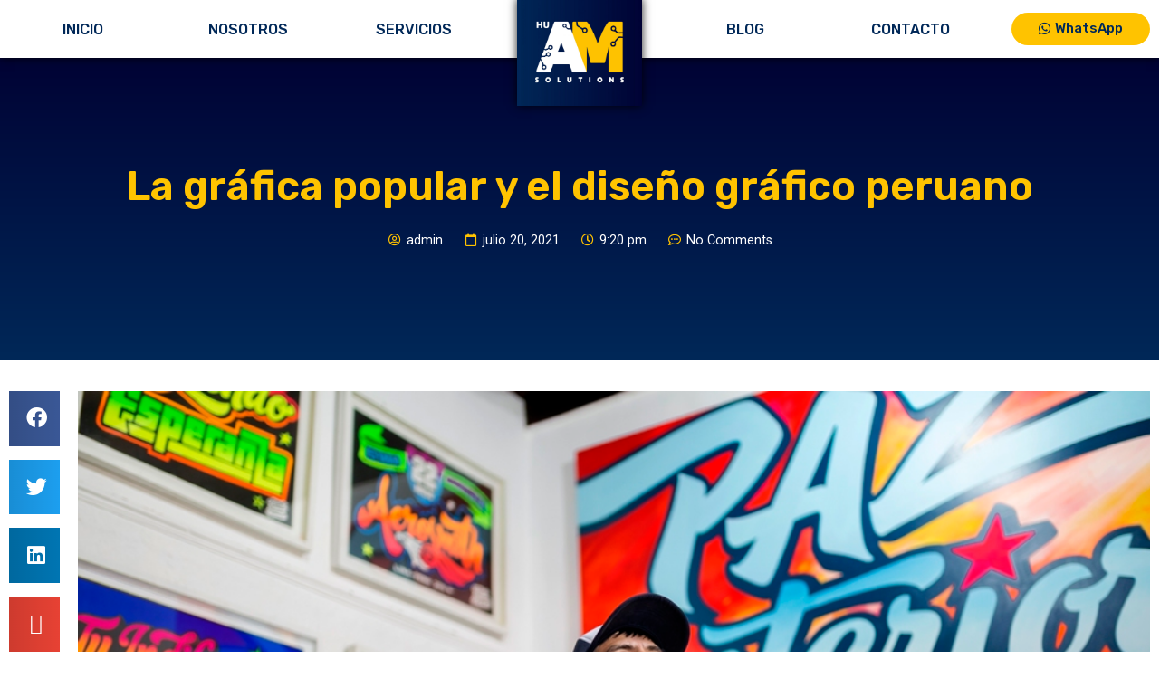

--- FILE ---
content_type: text/css
request_url: https://huamsolutions.com/wp-content/uploads/elementor/css/post-752.css?ver=1667228831
body_size: 762
content:
.elementor-752 .elementor-element.elementor-element-c94ee5a > .elementor-container{max-width:1318px;}.elementor-752 .elementor-element.elementor-element-c94ee5a:not(.elementor-motion-effects-element-type-background), .elementor-752 .elementor-element.elementor-element-c94ee5a > .elementor-motion-effects-container > .elementor-motion-effects-layer{background-color:#FFFFFF;}.elementor-752 .elementor-element.elementor-element-c94ee5a{box-shadow:0px 0px 10px 0px rgba(0, 0, 0, 0.86);transition:background 0.3s, border 0.3s, border-radius 0.3s, box-shadow 0.3s;margin-top:0px;margin-bottom:0px;padding:4px 0px 4px 0px;z-index:2;}.elementor-752 .elementor-element.elementor-element-c94ee5a > .elementor-background-overlay{transition:background 0.3s, border-radius 0.3s, opacity 0.3s;}.elementor-752 .elementor-element.elementor-element-c94ee5a a{color:#002858;}.elementor-752 .elementor-element.elementor-element-c94ee5a a:hover{color:#FFC300;}.elementor-bc-flex-widget .elementor-752 .elementor-element.elementor-element-77f1076.elementor-column .elementor-column-wrap{align-items:center;}.elementor-752 .elementor-element.elementor-element-77f1076.elementor-column.elementor-element[data-element_type="column"] > .elementor-column-wrap.elementor-element-populated > .elementor-widget-wrap{align-content:center;align-items:center;}.elementor-752 .elementor-element.elementor-element-7196f9f{text-align:center;color:#002858;font-family:"Rubik", Sans-serif;font-size:16px;font-weight:500;}.elementor-752 .elementor-element.elementor-element-7196f9f > .elementor-widget-container{margin:0px 0px -28px 0px;}.elementor-bc-flex-widget .elementor-752 .elementor-element.elementor-element-578a33f.elementor-column .elementor-column-wrap{align-items:center;}.elementor-752 .elementor-element.elementor-element-578a33f.elementor-column.elementor-element[data-element_type="column"] > .elementor-column-wrap.elementor-element-populated > .elementor-widget-wrap{align-content:center;align-items:center;}.elementor-752 .elementor-element.elementor-element-3996803{text-align:center;color:#002858;font-family:"Rubik", Sans-serif;font-size:16px;font-weight:500;}.elementor-752 .elementor-element.elementor-element-3996803 > .elementor-widget-container{margin:0px 0px -28px 0px;}.elementor-bc-flex-widget .elementor-752 .elementor-element.elementor-element-d15ff35.elementor-column .elementor-column-wrap{align-items:center;}.elementor-752 .elementor-element.elementor-element-d15ff35.elementor-column.elementor-element[data-element_type="column"] > .elementor-column-wrap.elementor-element-populated > .elementor-widget-wrap{align-content:center;align-items:center;}.elementor-752 .elementor-element.elementor-element-73bafe1{text-align:center;color:#002858;font-family:"Rubik", Sans-serif;font-size:16px;font-weight:500;}.elementor-752 .elementor-element.elementor-element-73bafe1 > .elementor-widget-container{margin:0px 0px -28px 0px;}.elementor-bc-flex-widget .elementor-752 .elementor-element.elementor-element-593263c.elementor-column .elementor-column-wrap{align-items:center;}.elementor-752 .elementor-element.elementor-element-593263c.elementor-column.elementor-element[data-element_type="column"] > .elementor-column-wrap.elementor-element-populated > .elementor-widget-wrap{align-content:center;align-items:center;}.elementor-752 .elementor-element.elementor-element-a419526{text-align:center;color:#002858;font-family:"Rubik", Sans-serif;font-size:16px;font-weight:500;}.elementor-752 .elementor-element.elementor-element-a419526 > .elementor-widget-container{margin:0px 0px -28px 0px;}.elementor-bc-flex-widget .elementor-752 .elementor-element.elementor-element-deafd56.elementor-column .elementor-column-wrap{align-items:center;}.elementor-752 .elementor-element.elementor-element-deafd56.elementor-column.elementor-element[data-element_type="column"] > .elementor-column-wrap.elementor-element-populated > .elementor-widget-wrap{align-content:center;align-items:center;}.elementor-752 .elementor-element.elementor-element-fd4c2f5{text-align:center;color:#002858;font-family:"Rubik", Sans-serif;font-size:16px;font-weight:500;}.elementor-752 .elementor-element.elementor-element-fd4c2f5 > .elementor-widget-container{margin:0px 0px -28px 0px;}.elementor-bc-flex-widget .elementor-752 .elementor-element.elementor-element-d927ef6.elementor-column .elementor-column-wrap{align-items:center;}.elementor-752 .elementor-element.elementor-element-d927ef6.elementor-column.elementor-element[data-element_type="column"] > .elementor-column-wrap.elementor-element-populated > .elementor-widget-wrap{align-content:center;align-items:center;}.elementor-752 .elementor-element.elementor-element-436b2a9 .elementor-button{font-family:"Rubik", Sans-serif;font-weight:500;fill:#002858;color:#002858;background-color:#FFC300;border-radius:35px 35px 35px 35px;padding:10px 30px 10px 30px;}.elementor-752 .elementor-element.elementor-element-436b2a9 .elementor-button:hover, .elementor-752 .elementor-element.elementor-element-436b2a9 .elementor-button:focus{color:#002858;}.elementor-752 .elementor-element.elementor-element-436b2a9 .elementor-button:hover svg, .elementor-752 .elementor-element.elementor-element-436b2a9 .elementor-button:focus svg{fill:#002858;}.elementor-752 .elementor-element.elementor-element-436b2a9 > .elementor-widget-container{margin:0px 0px 0px 0px;padding:0px 0px 0px 0px;}.elementor-752 .elementor-element.elementor-element-4d0f7e0 > .elementor-container{max-width:1318px;}.elementor-752 .elementor-element.elementor-element-4d0f7e0{z-index:3;}.elementor-752 .elementor-element.elementor-element-2ef1d9f > .elementor-element-populated{transition:background 0.3s, border 0.3s, border-radius 0.3s, box-shadow 0.3s;}.elementor-752 .elementor-element.elementor-element-2ef1d9f > .elementor-element-populated > .elementor-background-overlay{transition:background 0.3s, border-radius 0.3s, opacity 0.3s;}.elementor-752 .elementor-element.elementor-element-ead0ff9 img{width:64%;box-shadow:0px 0px 10px 0px rgba(0, 0, 0, 0.86);}.elementor-752 .elementor-element.elementor-element-ead0ff9 > .elementor-widget-container{margin:-76px 0px 0px 0px;}.elementor-752 .elementor-element.elementor-element-e06f180 .elementor-menu-toggle{margin-left:auto;background-color:#002858;}.elementor-752 .elementor-element.elementor-element-e06f180 div.elementor-menu-toggle{color:#FFC300;}.elementor-752 .elementor-element.elementor-element-66017a3 > .elementor-container{max-width:1318px;}.elementor-752 .elementor-element.elementor-element-66017a3:not(.elementor-motion-effects-element-type-background), .elementor-752 .elementor-element.elementor-element-66017a3 > .elementor-motion-effects-container > .elementor-motion-effects-layer{background-color:#FFFFFF;}.elementor-752 .elementor-element.elementor-element-66017a3{box-shadow:0px 0px 10px 0px rgba(0, 0, 0, 0.86);transition:background 0.3s, border 0.3s, border-radius 0.3s, box-shadow 0.3s;margin-top:0px;margin-bottom:0px;padding:4px 0px 4px 0px;z-index:2;}.elementor-752 .elementor-element.elementor-element-66017a3 > .elementor-background-overlay{transition:background 0.3s, border-radius 0.3s, opacity 0.3s;}.elementor-752 .elementor-element.elementor-element-66017a3 a{color:#002858;}.elementor-752 .elementor-element.elementor-element-66017a3 a:hover{color:#FFC300;}.elementor-752 .elementor-element.elementor-element-cc64f47 .elementor-spacer-inner{height:50px;}@media(max-width:1024px){.elementor-752 .elementor-element.elementor-element-7196f9f{font-size:15px;}.elementor-752 .elementor-element.elementor-element-3996803{font-size:15px;}.elementor-752 .elementor-element.elementor-element-73bafe1{font-size:15px;}.elementor-752 .elementor-element.elementor-element-a419526{font-size:15px;}.elementor-752 .elementor-element.elementor-element-fd4c2f5{font-size:15px;}.elementor-752 .elementor-element.elementor-element-436b2a9 .elementor-button{font-size:15px;padding:12px 12px 12px 12px;}}@media(max-width:767px){.elementor-752 .elementor-element.elementor-element-980c82f{width:5%;}.elementor-752 .elementor-element.elementor-element-2ef1d9f{width:50%;}.elementor-752 .elementor-element.elementor-element-ead0ff9{text-align:left;}.elementor-752 .elementor-element.elementor-element-ead0ff9 img{width:78%;}.elementor-752 .elementor-element.elementor-element-ead0ff9 > .elementor-widget-container{margin:-10px 0px 0px 15px;}.elementor-752 .elementor-element.elementor-element-067a7d6{width:41%;}.elementor-bc-flex-widget .elementor-752 .elementor-element.elementor-element-067a7d6.elementor-column .elementor-column-wrap{align-items:center;}.elementor-752 .elementor-element.elementor-element-067a7d6.elementor-column.elementor-element[data-element_type="column"] > .elementor-column-wrap.elementor-element-populated > .elementor-widget-wrap{align-content:center;align-items:center;}.elementor-752 .elementor-element.elementor-element-256aab4{margin-top:-25px;margin-bottom:0px;}.elementor-752 .elementor-element.elementor-element-e06f180 .elementor-menu-toggle{font-size:24px;}.elementor-752 .elementor-element.elementor-element-e06f180 > .elementor-widget-container{margin:0px -25px 0px 0px;padding:0px 0px 0px 0px;}.elementor-752 .elementor-element.elementor-element-66017a3{margin-top:-125px;margin-bottom:0px;padding:35px 0px 10px 0px;}.elementor-752 .elementor-element.elementor-element-cc64f47 .elementor-spacer-inner{height:34px;}}@media(min-width:768px){.elementor-752 .elementor-element.elementor-element-980c82f{width:40.766%;}.elementor-752 .elementor-element.elementor-element-2ef1d9f{width:18.483%;}.elementor-752 .elementor-element.elementor-element-067a7d6{width:40.392%;}}@media(max-width:1024px) and (min-width:768px){.elementor-752 .elementor-element.elementor-element-77f1076{width:12%;}.elementor-752 .elementor-element.elementor-element-578a33f{width:15%;}.elementor-752 .elementor-element.elementor-element-d15ff35{width:16%;}.elementor-752 .elementor-element.elementor-element-593263c{width:12%;}.elementor-752 .elementor-element.elementor-element-deafd56{width:13%;}.elementor-752 .elementor-element.elementor-element-d927ef6{width:17%;}}

--- FILE ---
content_type: text/css
request_url: https://huamsolutions.com/wp-content/uploads/elementor/css/post-340.css?ver=1634341470
body_size: 701
content:
.elementor-340 .elementor-element.elementor-element-44305d4 > .elementor-container{max-width:1318px;}.elementor-340 .elementor-element.elementor-element-44305d4:not(.elementor-motion-effects-element-type-background), .elementor-340 .elementor-element.elementor-element-44305d4 > .elementor-motion-effects-container > .elementor-motion-effects-layer{background-color:transparent;background-image:linear-gradient(270deg, #002858 0%, #000234 100%);}.elementor-340 .elementor-element.elementor-element-44305d4{transition:background 0.3s, border 0.3s, border-radius 0.3s, box-shadow 0.3s;margin-top:0px;margin-bottom:0px;padding:40px 0px 40px 0px;}.elementor-340 .elementor-element.elementor-element-44305d4 > .elementor-background-overlay{transition:background 0.3s, border-radius 0.3s, opacity 0.3s;}.elementor-340 .elementor-element.elementor-element-125b01e{text-align:right;}.elementor-340 .elementor-element.elementor-element-125b01e img{width:70%;}.elementor-340 .elementor-element.elementor-element-125b01e > .elementor-widget-container{margin:3px 0px 0px 0px;}.elementor-340 .elementor-element.elementor-element-74e96df{text-align:left;}.elementor-340 .elementor-element.elementor-element-74e96df .elementor-heading-title{color:#FFFFFF;font-family:"Roboto", Sans-serif;font-size:69px;font-weight:200;}.elementor-340 .elementor-element.elementor-element-74e96df > .elementor-widget-container{margin:-6px 0px 0px -4px;}.elementor-340 .elementor-element.elementor-element-62a1676 a{color:#FFFFFF;}.elementor-340 .elementor-element.elementor-element-62a1676 a:hover{color:#FFC300;}.elementor-340 .elementor-element.elementor-element-62a1676{margin-top:1px;margin-bottom:1px;}.elementor-340 .elementor-element.elementor-element-cacd21f{color:#FFFFFF;font-family:"Roboto", Sans-serif;font-weight:400;}.elementor-340 .elementor-element.elementor-element-cacd21f > .elementor-widget-container{margin:-4px 0px -28px 0px;}.elementor-340 .elementor-element.elementor-element-aa5cfe2{color:#FFFFFF;font-family:"Roboto", Sans-serif;font-weight:400;}.elementor-340 .elementor-element.elementor-element-aa5cfe2 > .elementor-widget-container{margin:-4px 0px -28px 0px;}.elementor-340 .elementor-element.elementor-element-026ef7d{color:#FFFFFF;font-family:"Roboto", Sans-serif;font-weight:400;}.elementor-340 .elementor-element.elementor-element-026ef7d > .elementor-widget-container{margin:-4px 0px -28px 0px;}.elementor-340 .elementor-element.elementor-element-70bde6e{color:#FFFFFF;font-family:"Roboto", Sans-serif;font-weight:400;}.elementor-340 .elementor-element.elementor-element-70bde6e > .elementor-widget-container{margin:-4px 0px -28px 0px;}.elementor-340 .elementor-element.elementor-element-47c78bb{color:#FFFFFF;font-family:"Roboto", Sans-serif;font-weight:400;}.elementor-340 .elementor-element.elementor-element-47c78bb > .elementor-widget-container{margin:-4px 0px -28px 0px;}.elementor-340 .elementor-element.elementor-element-1dd3e3a{margin-top:-10px;margin-bottom:0px;}.elementor-340 .elementor-element.elementor-element-185d08d{color:#FFFFFF;font-family:"Roboto", Sans-serif;font-weight:400;}.elementor-340 .elementor-element.elementor-element-185d08d > .elementor-widget-container{margin:-4px 0px -28px 0px;}.elementor-340 .elementor-element.elementor-element-f49eb6b{margin-top:0px;margin-bottom:0px;}.elementor-340 .elementor-element.elementor-element-426f961{--grid-template-columns:repeat(0, auto);--icon-size:15px;--grid-column-gap:10px;--grid-row-gap:0px;}.elementor-340 .elementor-element.elementor-element-426f961 .elementor-widget-container{text-align:left;}.elementor-340 .elementor-element.elementor-element-426f961 .elementor-social-icon{background-color:#FFFFFF;--icon-padding:0.4em;}.elementor-340 .elementor-element.elementor-element-426f961 .elementor-social-icon i{color:#002858;}.elementor-340 .elementor-element.elementor-element-426f961 .elementor-social-icon svg{fill:#002858;}.elementor-340 .elementor-element.elementor-element-426f961 .elementor-social-icon:hover{background-color:#FFC300;}.elementor-340 .elementor-element.elementor-element-426f961 .elementor-social-icon:hover i{color:#FFFFFF;}.elementor-340 .elementor-element.elementor-element-426f961 .elementor-social-icon:hover svg{fill:#FFFFFF;}.elementor-340 .elementor-element.elementor-element-4e4e15b{margin-top:-10px;margin-bottom:0px;}.elementor-340 .elementor-element.elementor-element-2cee300{color:#FFFFFF;font-family:"Roboto", Sans-serif;font-weight:400;}.elementor-340 .elementor-element.elementor-element-2cee300 > .elementor-widget-container{margin:-4px 0px -28px 0px;}@media(max-width:1024px){.elementor-340 .elementor-element.elementor-element-cacd21f{font-size:14px;}.elementor-340 .elementor-element.elementor-element-aa5cfe2{font-size:14px;}.elementor-340 .elementor-element.elementor-element-026ef7d{font-size:14px;}.elementor-340 .elementor-element.elementor-element-70bde6e{font-size:14px;}.elementor-340 .elementor-element.elementor-element-70bde6e > .elementor-widget-container{padding:0px 0px 0px 5px;}.elementor-340 .elementor-element.elementor-element-47c78bb{font-size:14px;}.elementor-340 .elementor-element.elementor-element-185d08d{font-size:14px;}.elementor-340 .elementor-element.elementor-element-2cee300{font-size:14px;}}@media(max-width:767px){.elementor-340 .elementor-element.elementor-element-125b01e{text-align:center;}.elementor-340 .elementor-element.elementor-element-125b01e img{max-width:32%;}.elementor-340 .elementor-element.elementor-element-cacd21f{text-align:center;font-size:14px;}.elementor-340 .elementor-element.elementor-element-aa5cfe2{text-align:center;font-size:14px;}.elementor-340 .elementor-element.elementor-element-026ef7d{text-align:center;font-size:14px;}.elementor-340 .elementor-element.elementor-element-70bde6e{text-align:center;font-size:14px;}.elementor-340 .elementor-element.elementor-element-47c78bb{text-align:center;font-size:14px;}.elementor-340 .elementor-element.elementor-element-185d08d{text-align:center;font-size:14px;}.elementor-340 .elementor-element.elementor-element-185d08d > .elementor-widget-container{margin:8px 0px -28px 0px;}.elementor-340 .elementor-element.elementor-element-3f39f4c > .elementor-element-populated{margin:0px 0px 0px 0px;padding:0px 0px 0px 0px;}.elementor-340 .elementor-element.elementor-element-ffdb679 > .elementor-element-populated{margin:0px 0px 0px 0px;padding:0px 0px 0px 0px;}.elementor-340 .elementor-element.elementor-element-426f961 .elementor-widget-container{text-align:center;}.elementor-340 .elementor-element.elementor-element-426f961 > .elementor-widget-container{margin:5px 0px 5px 0px;padding:0px 0px 0px 0px;}.elementor-340 .elementor-element.elementor-element-657bf4b > .elementor-element-populated{margin:16px 0px 0px 0px;padding:0px 0px 0px 0px;}.elementor-340 .elementor-element.elementor-element-2cee300{text-align:center;}.elementor-340 .elementor-element.elementor-element-2cee300 > .elementor-widget-container{margin:5px 0px -24px 0px;}}@media(min-width:768px){.elementor-340 .elementor-element.elementor-element-a05370d{width:10.667%;}.elementor-340 .elementor-element.elementor-element-fdfa34d{width:2.014%;}.elementor-340 .elementor-element.elementor-element-16bfa9b{width:36.393%;}.elementor-340 .elementor-element.elementor-element-75cff62{width:15.558%;}.elementor-340 .elementor-element.elementor-element-5bc6737{width:22.317%;}.elementor-340 .elementor-element.elementor-element-7ba9088{width:19.793%;}.elementor-340 .elementor-element.elementor-element-3502cbd{width:14.08%;}.elementor-340 .elementor-element.elementor-element-804cc22{width:28.244%;}.elementor-340 .elementor-element.elementor-element-2f7bfdd{width:33.727%;}.elementor-340 .elementor-element.elementor-element-3f39f4c{width:17.199%;}}@media(max-width:1024px) and (min-width:768px){.elementor-340 .elementor-element.elementor-element-16bfa9b{width:55%;}.elementor-340 .elementor-element.elementor-element-2f7bfdd{width:3%;}.elementor-340 .elementor-element.elementor-element-3f39f4c{width:26%;}}

--- FILE ---
content_type: text/css
request_url: https://huamsolutions.com/wp-content/uploads/elementor/css/post-927.css?ver=1634342217
body_size: 810
content:
.elementor-927 .elementor-element.elementor-element-0be6de1:not(.elementor-motion-effects-element-type-background), .elementor-927 .elementor-element.elementor-element-0be6de1 > .elementor-motion-effects-container > .elementor-motion-effects-layer{background-color:transparent;background-image:linear-gradient(180deg, #000234 0%, #002858 100%);}.elementor-927 .elementor-element.elementor-element-0be6de1{transition:background 0.3s, border 0.3s, border-radius 0.3s, box-shadow 0.3s;margin-top:-68px;margin-bottom:-68px;}.elementor-927 .elementor-element.elementor-element-0be6de1 > .elementor-background-overlay{transition:background 0.3s, border-radius 0.3s, opacity 0.3s;}.elementor-927 .elementor-element.elementor-element-517a2c6 .elementor-spacer-inner{height:90px;}.elementor-927 .elementor-element.elementor-element-11a4f83{text-align:center;}.elementor-927 .elementor-element.elementor-element-11a4f83 .elementor-heading-title{color:#FFC300;font-family:"Rubik", Sans-serif;font-size:45px;font-weight:600;line-height:1.2em;}.elementor-927 .elementor-element.elementor-element-10b1321 .elementor-icon-list-items:not(.elementor-inline-items) .elementor-icon-list-item:not(:last-child){padding-bottom:calc(22px/2);}.elementor-927 .elementor-element.elementor-element-10b1321 .elementor-icon-list-items:not(.elementor-inline-items) .elementor-icon-list-item:not(:first-child){margin-top:calc(22px/2);}.elementor-927 .elementor-element.elementor-element-10b1321 .elementor-icon-list-items.elementor-inline-items .elementor-icon-list-item{margin-right:calc(22px/2);margin-left:calc(22px/2);}.elementor-927 .elementor-element.elementor-element-10b1321 .elementor-icon-list-items.elementor-inline-items{margin-right:calc(-22px/2);margin-left:calc(-22px/2);}body.rtl .elementor-927 .elementor-element.elementor-element-10b1321 .elementor-icon-list-items.elementor-inline-items .elementor-icon-list-item:after{left:calc(-22px/2);}body:not(.rtl) .elementor-927 .elementor-element.elementor-element-10b1321 .elementor-icon-list-items.elementor-inline-items .elementor-icon-list-item:after{right:calc(-22px/2);}.elementor-927 .elementor-element.elementor-element-10b1321 .elementor-icon-list-icon i{color:#FFC300;font-size:14px;}.elementor-927 .elementor-element.elementor-element-10b1321 .elementor-icon-list-icon svg{fill:#FFC300;width:14px;}.elementor-927 .elementor-element.elementor-element-10b1321 .elementor-icon-list-icon{width:14px;}body:not(.rtl) .elementor-927 .elementor-element.elementor-element-10b1321 .elementor-icon-list-text{padding-left:8px;}body.rtl .elementor-927 .elementor-element.elementor-element-10b1321 .elementor-icon-list-text{padding-right:8px;}.elementor-927 .elementor-element.elementor-element-10b1321 .elementor-icon-list-text, .elementor-927 .elementor-element.elementor-element-10b1321 .elementor-icon-list-text a{color:#FFFFFF;}.elementor-927 .elementor-element.elementor-element-10b1321 .elementor-icon-list-item{font-family:"Roboto", Sans-serif;font-weight:400;}.elementor-927 .elementor-element.elementor-element-4d5cc41 .elementor-spacer-inner{height:90px;}.elementor-927 .elementor-element.elementor-element-20fce7e > .elementor-container{max-width:1318px;}.elementor-927 .elementor-element.elementor-element-20fce7e{margin-top:67px;margin-bottom:0px;}.elementor-927 .elementor-element.elementor-element-62776e8 .elementor-spacer-inner{height:5px;}.elementor-927 .elementor-element.elementor-element-a505e9f{--grid-side-margin:10px;--grid-column-gap:10px;--grid-row-gap:15px;--grid-bottom-margin:15px;}.elementor-927 .elementor-element.elementor-element-a505e9f .elementor-share-btn{font-size:calc(1.35px * 10);}.elementor-927 .elementor-element.elementor-element-7a06846 .elementor-spacer-inner{height:5px;}.elementor-927 .elementor-element.elementor-element-2cc0865 img{width:100%;}.elementor-927 .elementor-element.elementor-element-634c27b{font-family:"Roboto", Sans-serif;font-weight:400;}.elementor-927 .elementor-element.elementor-element-634c27b > .elementor-widget-container{margin:0px 0px -15px 0px;}.elementor-927 .elementor-element.elementor-element-999be59 span.post-navigation__prev--label{color:#002858;}.elementor-927 .elementor-element.elementor-element-999be59 span.post-navigation__next--label{color:#002858;}.elementor-927 .elementor-element.elementor-element-999be59 span.post-navigation__prev--label, .elementor-927 .elementor-element.elementor-element-999be59 span.post-navigation__next--label{font-family:"Rubik", Sans-serif;font-size:14px;font-weight:600;}.elementor-927 .elementor-element.elementor-element-999be59 span.post-navigation__prev--title, .elementor-927 .elementor-element.elementor-element-999be59 span.post-navigation__next--title{color:#002858;font-family:"Rubik", Sans-serif;font-size:12px;font-weight:400;}.elementor-927 .elementor-element.elementor-element-999be59 .post-navigation__arrow-wrapper{color:#FFC300;font-size:40px;}.elementor-927 .elementor-element.elementor-element-999be59 .elementor-post-navigation__separator{width:2px;}.elementor-927 .elementor-element.elementor-element-999be59 .elementor-post-navigation{border-top-width:2px;border-bottom-width:2px;}.elementor-927 .elementor-element.elementor-element-999be59 .elementor-post-navigation__next.elementor-post-navigation__link{width:calc(50% - (2px / 2));}.elementor-927 .elementor-element.elementor-element-999be59 .elementor-post-navigation__prev.elementor-post-navigation__link{width:calc(50% - (2px / 2));}.elementor-927 .elementor-element.elementor-element-0f5d5c6 .elementor-spacer-inner{height:5px;}.elementor-927 .elementor-element.elementor-element-f2780f2 > .elementor-container{max-width:1318px;}.elementor-927 .elementor-element.elementor-element-f2780f2:not(.elementor-motion-effects-element-type-background), .elementor-927 .elementor-element.elementor-element-f2780f2 > .elementor-motion-effects-container > .elementor-motion-effects-layer{background-color:#F0F0F0;}.elementor-927 .elementor-element.elementor-element-f2780f2{transition:background 0.3s, border 0.3s, border-radius 0.3s, box-shadow 0.3s;margin-top:0px;margin-bottom:-70px;}.elementor-927 .elementor-element.elementor-element-f2780f2 > .elementor-background-overlay{transition:background 0.3s, border-radius 0.3s, opacity 0.3s;}.elementor-927 .elementor-element.elementor-element-8f2f2f0 .elementor-spacer-inner{height:5px;}.elementor-927 .elementor-element.elementor-element-ed5dca5 .elementor-spacer-inner{height:5px;}@media(max-width:1024px){.elementor-927 .elementor-element.elementor-element-11a4f83 .elementor-heading-title{font-size:30px;}.elementor-927 .elementor-element.elementor-element-10b1321 .elementor-icon-list-item{font-size:14px;}.elementor-927 .elementor-element.elementor-element-4d5cc41 .elementor-spacer-inner{height:50px;}.elementor-927 .elementor-element.elementor-element-62776e8 .elementor-spacer-inner{height:1px;} .elementor-927 .elementor-element.elementor-element-a505e9f{--grid-side-margin:10px;--grid-column-gap:10px;--grid-row-gap:15px;--grid-bottom-margin:15px;}.elementor-927 .elementor-element.elementor-element-a505e9f .elementor-share-btn{font-size:calc(1px * 10);}.elementor-927 .elementor-element.elementor-element-a505e9f > .elementor-widget-container{margin:-5px 0px 0px 0px;padding:0px 0px 0px 0px;}.elementor-927 .elementor-element.elementor-element-2664219 > .elementor-element-populated{padding:0px 20px 0px 0px;}.elementor-927 .elementor-element.elementor-element-634c27b{font-size:14px;}}@media(max-width:767px){.elementor-927 .elementor-element.elementor-element-11a4f83 .elementor-heading-title{font-size:30px;}.elementor-927 .elementor-element.elementor-element-10b1321 .elementor-icon-list-item{font-size:12px;}.elementor-927 .elementor-element.elementor-element-4d5cc41 .elementor-spacer-inner{height:20px;}.elementor-927 .elementor-element.elementor-element-62776e8 .elementor-spacer-inner{height:2px;} .elementor-927 .elementor-element.elementor-element-a505e9f{--grid-side-margin:10px;--grid-column-gap:10px;--grid-row-gap:15px;--grid-bottom-margin:15px;}.elementor-927 .elementor-element.elementor-element-a505e9f .elementor-share-btn{font-size:calc(1px * 10);}.elementor-927 .elementor-element.elementor-element-2664219 > .elementor-element-populated{padding:0px 20px 0px 20px;}.elementor-927 .elementor-element.elementor-element-634c27b{font-size:14px;}}@media(min-width:768px){.elementor-927 .elementor-element.elementor-element-039bd25{width:5.955%;}.elementor-927 .elementor-element.elementor-element-2664219{width:94.007%;}}@media(max-width:1024px) and (min-width:768px){.elementor-927 .elementor-element.elementor-element-039bd25{width:10%;}.elementor-927 .elementor-element.elementor-element-2664219{width:90%;}}